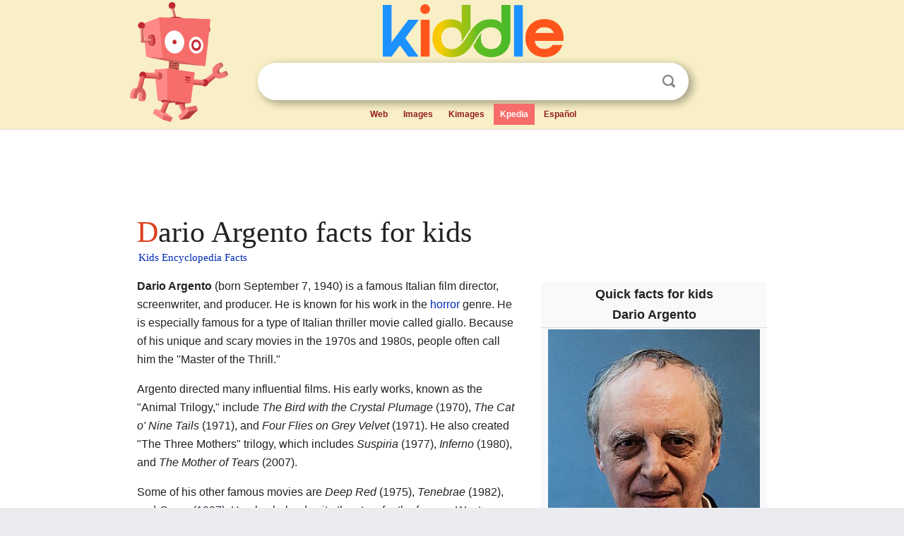

--- FILE ---
content_type: text/html; charset=utf-8
request_url: https://kids.kiddle.co/Dario_Argento
body_size: 6925
content:
<!DOCTYPE html>
<html class="client-nojs" lang="en" dir="ltr">
<head>
<meta name="viewport" content="width=device-width, initial-scale=1.0">
<meta charset="utf-8"/>
<meta name="description" content="Dario Argento facts for kids">
<meta name="og:title" content="Dario Argento facts for kids">
<meta name="og:description" content="Dario Argento facts for kids">
<meta name="thumbnail" content="https://kids.kiddle.co/images/thumb/d/dd/Dario_Argento_2014.jpg/300px-Dario_Argento_2014.jpg" />
<meta property="og:image" content="https://kids.kiddle.co/images/thumb/d/dd/Dario_Argento_2014.jpg/300px-Dario_Argento_2014.jpg" />
<link rel="shortcut icon" href="/images/wk/favicon-16x16.png">
<link rel="icon" type="image/png" href="/images/wk/favicon-16x16.png" sizes="16x16">
<link rel="apple-touch-icon" sizes="180x180" href="/images/wk/icon-kiddle.png">
<title>Dario Argento Facts for Kids</title>
<link rel="stylesheet" href="/load.php?debug=false&amp;lang=en&amp;modules=skins.minerva.base.reset%2Cstyles%7Cskins.minerva.content.styles%7Cskins.minerva.footerV2.styles%7Cskins.minerva.tablet.styles&amp;only=styles&amp;skin=minerva"/>
<meta name="ResourceLoaderDynamicStyles" content=""/>
<meta name="viewport" content="initial-scale=1.0, user-scalable=yes, minimum-scale=0.25, maximum-scale=5.0, width=device-width"/>
<link rel="canonical" href="https://kids.kiddle.co/Dario_Argento"/>
<meta property="og:url" content="https://kids.kiddle.co/Dario_Argento">
<style> .pre-content h1 {display: block;} .pre-content h1::first-letter {color: #dd3f1e;}  </style>
</head>
<body class="mediawiki ltr sitedir-ltr mw-hide-empty-elt stable skin-minerva action-view feature-footer-v2">

<div id="mw-mf-viewport">
	
	<div id="mw-mf-page-center">
		<div class="header-container" style="background-color: #f8efc6;">
			<div class="header">
<div>

<table style="
    width: 100%;
"><tbody><tr>

<td id="robotcell"><a href="https://www.kiddle.co"><img src="/images/wk/kids-robot.svg" height="170" width="139" alt="kids encyclopedia robot" style="
    height: 170px;
    width: 139px;
    margin-left: 5px;
    margin-right: -10px;
"></a></td>

<td>

  <div class="search_form">
      <form action="https://www.kiddle.co/c.php" id="cse-search-box" method="GET">

<a href="https://www.kiddle.co"><div class="logo-top" style="text-align: center;"><img src="/images/wk/kids_search_engine.svg" border="0" height="75" width="256" alt="Kids search engine"></div></a>

        <table><tbody><tr>

            
          <td id="search_container" class="active">  
            <table>
              <tbody><tr>
              
                <td class="search_field_clear">
                  <input type="text" name="q" id="q"  size="35" spellcheck="false"  autocapitalize="off" autocomplete="off" onfocus="if (this.value == '') { document.getElementById('search_form_input_clear_one').className = 'search_form_input_clear_closed' }
                  			if (this.value != '') { document.getElementById('search_container').className = 'active'; } " onblur="document.getElementById('search_container').className = ''; " onkeydown="document.getElementById('search_form_input_clear_one').className = 'search_form_input_clear_opened';
                  			document.getElementById('search_container').className = 'active';" onkeyup="if (this.value == '') { document.getElementById('search_form_input_clear_one').className = 'search_form_input_clear_closed'
                  	document.getElementById('search_form_input_clear_one').className = 'search_form_input_clear_closed';
                    document.getElementById('search_container').className = 'active'; };">
                </td>
                
                <td class="search_form_input_clear">
                  <button id="search_form_input_clear_one" class="search_form_input_clear_opened" type="button" value="X" onclick="document.getElementById('q').value=''; document.getElementById('q').focus();">Clear</button>
                </td>
                
                <td class="search_button">
                  <button type="submit" value="Search" class="submit s_btn">Search</button>
                </td>              
              
              </tr>
            </tbody></table>  
          </td>
        </tr>
<tr>
<td>

<div class="top_menu" style="text-align: center;">
  <ul>
<li><a href="https://www.kiddle.co">Web</a></li> <li><a href="https://www.kiddle.co/images.php">Images</a></li>  <li><a href="https://www.kiddle.co/kimages.php">Kimages</a></li> <li class="active"><a href="https://kids.kiddle.co">Kpedia</a></li>  <li><a href="https://es.kiddle.co">Español</a></li>
  </ul>
</div>

</td>
</tr>
</tbody></table>
      </form>

      <script type="text/javascript">
          var clearbut = document.getElementById('search_form_input_clear_one');
          var searchfield = document.getElementById('q');
		  var submitbtn = document.getElementById('s_btn');
		  var srcx = document.getElementById('search_container');
		  
          if (searchfield.value != '') { clearbut.className = 'search_form_input_clear_opened'; srcx.className = 'active'; }
		  else if (searchfield.value === '') { clearbut.className = 'search_form_input_clear_closed'; srcx.className = ''; }
      </script>
  </div>
</td>
</tr>
</tbody></table>
</div>
</div>
</div>
		<div id="content" class="mw-body">
			<div class="post-content" style="margin-bottom: -20px;">
<script async src="https://pagead2.googlesyndication.com/pagead/js/adsbygoogle.js?client=ca-pub-2806779683782082"
     crossorigin="anonymous"></script>
<ins class="adsbygoogle" 
     style="display:inline-block;min-width:320px;max-width:890px;width:100%;height:110px"
     data-ad-client="ca-pub-2806779683782082"
     data-ad-slot="2481938001"></ins>
<script>
     (adsbygoogle = window.adsbygoogle || []).push({}); 
</script>

</div><div class="pre-content heading-holder"><h1 id="section_0">Dario Argento facts for kids</h1>  <div style="display: block; font-family: 'Linux Libertine','Georgia','Times',serif; font-size: 15px; line-height: 1.3; margin-top: -7px; padding-left: 2px;"><a href="/">Kids Encyclopedia Facts</a></div></div><div id="bodyContent" class="content"><div id="mw-content-text" lang="en" dir="ltr" class="mw-content-ltr"><table class="infobox biography vcard" style="width:22em">
<tr>
<th colspan="2" style="text-align:center;font-size:125%;font-weight:bold"><div>Quick facts for kids</div>
<div class="fn" style="display:inline">Dario Argento</div>
</th>
</tr>
<tr>
<td colspan="2" style="text-align:center"><a href="/Image:Dario_Argento_2014.jpg" class="image"><img alt="Dario Argento 2014.jpg" src="/images/thumb/d/dd/Dario_Argento_2014.jpg/300px-Dario_Argento_2014.jpg" width="300" height="400"></a>
<div>Argento in 2014</div>
</td>
</tr>
<tr>
<th scope="row">Born</th>
<td><span style="display:none">(<span class="bday">1940-09-07</span>)</span> 7 September 1940 <span class="noprint ForceAgeToShow">(age 85)</span><br>
<div style="display:inline" class="birthplace"><a href="/Rome" title="Rome">Rome</a>, <a href="/Kingdom_of_Italy" title="Kingdom of Italy">Kingdom of Italy</a></div>
</td>
</tr>
<tr>
<th scope="row">Other names</th>
<td class="nickname">Sirio Bernadotte</td>
</tr>
<tr>
<th scope="row">Occupation</th>
<td class="role">
<div class="hlist hlist-separated">
<ul>
<li>Film director</li>
<li>screenwriter</li>
<li>producer</li>
</ul>
</div>
</td>
</tr>
<tr>
<th scope="row">Style</th>
<td class="category">
<div class="hlist hlist-separated">
<ul>
<li><a href="/Horror_movie" title="Horror movie">Horror</a></li>
<li>giallo</li>
</ul>
</div>
</td>
</tr>
<tr>
<th scope="row"><span class="nowrap">Spouse(s)</span></th>
<td>
<div style="display:inline;white-space:nowrap;">
<div style="display:inline-block;line-height:normal;margin-top:1px;white-space:normal;">Marisa Casale</div>
<div style="line-height:0;margin-bottom:-2px;">​</div>
<div style="display:inline-block;margin-bottom:1px;">​</div>
(<abbr title="married">m.</abbr> 1968; <abbr title="divorced">div.</abbr> 1972)<wbr></wbr>​</div>
</td>
</tr>
<tr>
<th scope="row"><span class="nowrap">Partner(s)</span></th>
<td><a href="/Daria_Nicolodi" title="Daria Nicolodi">Daria Nicolodi</a> (1974–1985)</td>
</tr>
<tr>
<th scope="row">Children</th>
<td>2, including <a href="/Asia_Argento" title="Asia Argento">Asia Argento</a></td>
</tr>
<tr>
<th scope="row">Relatives</th>
<td>Claudio Argento (brother)</td>
</tr>
</table>
<p><b>Dario Argento</b> (born September 7, 1940) is a famous Italian film director, screenwriter, and producer. He is known for his work in the <a href="/Horror_movie" title="Horror movie">horror</a> genre. He is especially famous for a type of Italian thriller movie called giallo. Because of his unique and scary movies in the 1970s and 1980s, people often call him the "Master of the Thrill."</p>
<p>Argento directed many influential films. His early works, known as the "Animal Trilogy," include <i>The Bird with the Crystal Plumage</i> (1970), <i>The Cat o' Nine Tails</i> (1971), and <i>Four Flies on Grey Velvet</i> (1971). He also created "The Three Mothers" trilogy, which includes <i>Suspiria</i> (1977), <i>Inferno</i> (1980), and <i>The Mother of Tears</i> (2007).</p>
<p>Some of his other famous movies are <i>Deep Red</i> (1975), <i>Tenebrae</i> (1982), and <i>Opera</i> (1987). He also helped write the story for the famous Western movie <i>Once Upon a Time in the West</i> (1968).</p>
<p></p>
<div id="toc" class="toc">
<div id="toctitle">
<h2>Contents</h2>
</div>
<ul>
<li class="toclevel-1 tocsection-1"><a href="#Early_Life_and_First_Steps_in_Film"><span class="toctext">Early Life and First Steps in Film</span></a></li>
<li class="toclevel-1 tocsection-2"><a href="#Career_as_a_Director"><span class="toctext">Career as a Director</span></a>
<ul>
<li class="toclevel-2 tocsection-3"><a href="#The_Giallo_Films_of_the_1970s"><span class="toctext">The Giallo Films of the 1970s</span></a></li>
<li class="toclevel-2 tocsection-4"><a href="#Supernatural_Horror_and_New_Ideas"><span class="toctext">Supernatural Horror and New Ideas</span></a></li>
<li class="toclevel-2 tocsection-5"><a href="#Exploring_New_Styles_in_the_1980s"><span class="toctext">Exploring New Styles in the 1980s</span></a></li>
<li class="toclevel-2 tocsection-6"><a href="#Films_of_the_1990s"><span class="toctext">Films of the 1990s</span></a></li>
<li class="toclevel-2 tocsection-7"><a href="#Recent_Work"><span class="toctext">Recent Work</span></a></li>
</ul>
</li>
<li class="toclevel-1 tocsection-8"><a href="#Personal_Life"><span class="toctext">Personal Life</span></a></li>
<li class="toclevel-1 tocsection-9"><a href="#Other_Projects"><span class="toctext">Other Projects</span></a></li>
<li class="toclevel-1 tocsection-10"><a href="#See_also"><span class="toctext">See also</span></a></li>
</ul>
</div>
<p></p>
<h2><span class="mw-headline" id="Early_Life_and_First_Steps_in_Film">Early Life and First Steps in Film</span></h2>
<p>Dario Argento was born in Rome, Italy. His father, Salvatore Argento, was a film producer, and his mother, Elda Luxardo, was a photographer. Growing up around movies sparked his interest in filmmaking from a young age.</p><div class="thumb tleft"><div class="thumbinner" style="width:302px;">
<script async src="https://pagead2.googlesyndication.com/pagead/js/adsbygoogle.js?client=ca-pub-2806779683782082"
     crossorigin="anonymous"></script>
<ins class="adsbygoogle" 
     style="display:inline-block;width:300px;height:250px"
     data-ad-client="ca-pub-2806779683782082"
     data-ad-slot="4319964985">
</ins>
<script>
     (adsbygoogle = window.adsbygoogle || []).push({}); 
</script>
</div></div>
<p>As a teenager, Argento started working as a film critic for a newspaper in Rome called <i>Paese Sera</i>. Writing about movies helped him learn what made a good story. Soon, he began writing screenplays himself. One of his first big projects was working with the famous director <a href="/Sergio_Leone" title="Sergio Leone">Sergio Leone</a> on the story for the movie <i>Once Upon a Time in the West</i>.</p>
<h2><span class="mw-headline" id="Career_as_a_Director">Career as a Director</span></h2>
<h3><span class="mw-headline" id="The_Giallo_Films_of_the_1970s">The Giallo Films of the 1970s</span></h3>
<div class="thumb tleft">
<div class="thumbinner" style="width:302px;"><a href="/Image:Dario_Argento,_Adriano_Celentano_and_Enzo_Cerusico.jpg" class="image"><img alt="Dario Argento, Adriano Celentano and Enzo Cerusico" src="/images/thumb/b/be/Dario_Argento%2C_Adriano_Celentano_and_Enzo_Cerusico.jpg/300px-Dario_Argento%2C_Adriano_Celentano_and_Enzo_Cerusico.jpg" width="300" height="173" class="thumbimage"></a>
<div class="thumbcaption">
<div class="magnify"><a href="/Image:Dario_Argento,_Adriano_Celentano_and_Enzo_Cerusico.jpg" class="internal" title="Enlarge"></a></div>
Dario Argento (left) on the set of his 1973 film <i>The Five Days</i>.</div>
</div>
</div>
<p>In 1970, Argento directed his first movie, <i>The Bird with the Crystal Plumage</i>. It was a <i>giallo</i> film, which is an Italian style of mystery thriller. These movies often feature mysterious villains and suspenseful plots. The film was a huge success in Italy and made Argento famous.</p>
<p>He followed it with two more successful thrillers, <i>The Cat o' Nine Tails</i> (1971) and <i>Four Flies on Grey Velvet</i> (1972). These three films are often called his "Animal Trilogy" because of their titles.</p>
<p>After a short break from thrillers, Argento returned with <i>Deep Red</i> in 1975. Many critics and fans believe this is one of the best <i>giallo</i> films ever made. The movie's success made Argento an international star. His work even inspired other directors, like <a href="/John_Carpenter" title="John Carpenter">John Carpenter</a>, who made the famous horror film <i>Halloween</i>.</p>
<h3><span class="mw-headline" id="Supernatural_Horror_and_New_Ideas">Supernatural Horror and New Ideas</span></h3>
<p>Argento's next film, <i>Suspiria</i> (1977), was different. It was a supernatural horror film about ancient witches. <i>Suspiria</i> was the first part of a trilogy called "The Three Mothers." The second film was <i>Inferno</i> (1980), and the final film, <i>The Mother of Tears</i>, came out much later in 2007.</p>
<p>In 1978, Argento worked with American director <a href="/George_A._Romero" title="George A. Romero">George A. Romero</a> on the zombie movie <i>Dawn of the Dead</i>. Argento helped produce the film and also worked on the music for the European version of the movie.</p>
<h3><span class="mw-headline" id="Exploring_New_Styles_in_the_1980s">Exploring New Styles in the 1980s</span></h3>
<div class="thumb tright">
<div class="thumbinner" style="width:302px;"><a href="/Image:Argento_02.jpg" class="image"><img alt="Argento 02" src="/images/thumb/1/16/Argento_02.jpg/300px-Argento_02.jpg" width="300" height="200" class="thumbimage"></a>
<div class="thumbcaption">
<div class="magnify"><a href="/Image:Argento_02.jpg" class="internal" title="Enlarge"></a></div>
Argento in 1985, a time when he was experimenting with his film style.</div>
</div>
</div>
<p>In the 1980s, Argento continued to make exciting films. He returned to the <i>giallo</i> style with <i>Tenebrae</i> in 1982. In 1985, he directed <i>Phenomena</i>, which mixed the thriller genre with supernatural fantasy. The film starred a young <a href="/Jennifer_Connelly" title="Jennifer Connelly">Jennifer Connelly</a>.</p>
<p>His next big film was <i>Opera</i> (1987). The story is set in an opera house during a performance of <i>Macbeth</i>. The making of the film had many challenges. Argento's father passed away during production, and there were several other problems on set.</p>
<h3><span class="mw-headline" id="Films_of_the_1990s">Films of the 1990s</span></h3>
<div class="thumb tright">
<div class="thumbinner" style="width:362px;"><a href="/Image:Dario_Argento_in_1994.jpg" class="image"><img alt="Dario Argento in 1994" src="/images/thumb/d/df/Dario_Argento_in_1994.jpg/360px-Dario_Argento_in_1994.jpg" width="360" height="232" class="thumbimage"></a>
<div class="thumbcaption">
<div class="magnify"><a href="/Image:Dario_Argento_in_1994.jpg" class="internal" title="Enlarge"></a></div>
Argento being interviewed at a film festival in 1994.</div>
</div>
</div>
<p>In 1992, Argento filmed <i>Trauma</i> in the United States, starring his daughter, Asia Argento. The film uses one of Argento's favorite techniques: an optical illusion. A character sees a crime but doesn't understand what really happened, and the audience is tricked along with them.</p>
<p>His 1996 film, <i>The Stendhal Syndrome</i>, was the first Italian movie to use <a href="/Computer-generated_imagery" title="Computer-generated imagery">computer-generated imagery</a> (CGI). The opening scene was filmed at the famous <a href="/Uffizi" title="Uffizi">Uffizi Gallery</a> in Florence. Argento is the only director who has ever been given permission to film there.</p>
<h3><span class="mw-headline" id="Recent_Work">Recent Work</span></h3>
<div class="thumb tleft">
<div class="thumbinner" style="width:232px;"><a href="/Image:Dario_Argento_at_Torino_Film_Festival_2006.jpg" class="image"><img alt="Dario Argento at Torino Film Festival 2006" src="/images/thumb/c/ce/Dario_Argento_at_Torino_Film_Festival_2006.jpg/230px-Dario_Argento_at_Torino_Film_Festival_2006.jpg" width="230" height="296" class="thumbimage"></a>
<div class="thumbcaption">
<div class="magnify"><a href="/Image:Dario_Argento_at_Torino_Film_Festival_2006.jpg" class="internal" title="Enlarge"></a></div>
Argento at the Torino Film Festival in 2006.</div>
</div>
</div>
<p>In the 2000s, Argento continued to direct. He made <i>The Card Player</i> (2004), a thriller about a killer who plays online poker with the police. In 2007, he completed his "Three Mothers" trilogy with <i>The Mother of Tears</i>.</p>
<p>In 2012, he directed <i>Dracula 3D</i>, his own version of the classic vampire story. After a break from directing, he returned in 2022 with the film <i>Dark Glasses</i>.</p>
<p>Argento has also worked as an actor. In 2021, he starred in the film <i>Vortex</i>, and critics praised his performance.</p>
<h2><span class="mw-headline" id="Personal_Life">Personal Life</span></h2>
<div class="thumb tright">
<div class="thumbinner" style="width:302px;"><a href="/Image:Asia_Argento_et_Dario_Argento_Cannes_1993.jpg" class="image"><img alt="Asia Argento et Dario Argento Cannes 1993" src="/images/thumb/6/6f/Asia_Argento_et_Dario_Argento_Cannes_1993.jpg/300px-Asia_Argento_et_Dario_Argento_Cannes_1993.jpg" width="300" height="441" class="thumbimage"></a>
<div class="thumbcaption">
<div class="magnify"><a href="/Image:Asia_Argento_et_Dario_Argento_Cannes_1993.jpg" class="internal" title="Enlarge"></a></div>
Argento with his daughter Asia in 1993.</div>
</div>
</div>
<p>From 1968 to 1972, Dario Argento was married to Marisa Casale. They have a daughter named Fiore Argento, who is an actress and costume designer.</p>
<p>Later, Argento was in a long-term relationship with actress and screenwriter <a href="/Daria_Nicolodi" title="Daria Nicolodi">Daria Nicolodi</a>. They met in 1974 while working on the film <i>Deep Red</i>. Their daughter, <a href="/Asia_Argento" title="Asia Argento">Asia Argento</a>, was born in 1975. Daria Nicolodi co-wrote <i>Suspiria</i> and acted in many of Argento's films. They separated in 1985.</p>
<p>His daughter Asia Argento is also a famous actress and director. She has appeared in many of her father's films, including <i>Trauma</i>, <i>The Stendhal Syndrome</i>, and <i>Dracula 3D</i>.</p>
<h2><span class="mw-headline" id="Other_Projects">Other Projects</span></h2>
<p>Dario Argento is involved with a horror memorabilia store in Rome called Profondo Rosso, which means "Deep Red" in Italian. The store is named after his classic film. It is managed by his friend and collaborator, Luigi Cozzi.</p>
<p>He has also contributed to video games. He helped with the story for the horror game <i>Dead Space</i> and provided his voice for a character in the Italian version of the game.</p>
<h2><span class="mw-headline" id="See_also">See also</span></h2>
<p><img alt="Kids robot.svg" src="/images/thumb/5/5f/Kids_robot.svg/60px-Kids_robot.svg.png" width="60" height="73"> In Spanish: <a class="external text" href="https://ninos.kiddle.co/Dario_Argento">Dario Argento para niños</a></p>






</div><div class="printfooter">
</div>
</div>
<div class="post-content" style="margin-top: 0px;">

 <!-- US -->
<script async src="https://pagead2.googlesyndication.com/pagead/js/adsbygoogle.js?client=ca-pub-2806779683782082"
     crossorigin="anonymous"></script>
<!-- K_b_h -->
<ins class="adsbygoogle" 
     style="display:block"
     data-ad-client="ca-pub-2806779683782082"
     data-ad-slot="3472651705"
     data-ad-format="auto"
     data-full-width-responsive="true"></ins>
<script>
     (adsbygoogle = window.adsbygoogle || []).push({}); 
</script>

<a href="https://www.kiddle.co"><img src="/images/wk/kids_search_engine.svg" alt="kids search engine" width="171" height="50" style="width: 171px; height: 50px; margin-top: 20px;"></a><br><div class="dablink" style="font-size: 1.0em; color: #848484;">All content from <a href="https://kids.kiddle.co">Kiddle encyclopedia</a> articles (including the article images and facts) can be freely used under <a rel="nofollow" href="https://creativecommons.org/licenses/by-sa/3.0/">Attribution-ShareAlike</a> license, unless stated otherwise. Cite this article:</div>

<a href="https://kids.kiddle.co/Dario_Argento">Dario Argento Facts for Kids</a>. <i>Kiddle Encyclopedia.</i>

</div>

<div class="post-content">
 
<div id="footer" role="contentinfo">
        <ul id="footer-info">
	<li id="footer-info-lastmod" style="font-size: 1.1em; line-height: 1.4;"> 


This page was last modified on 1 November 2025, at 01:05. <span style="border: 1px solid #ccc; background: #eee;"><a rel="nofollow" href="https://www.kiddle.co/suggest.php?article=Dario_Argento">Suggest&nbsp;an&nbsp;edit</a>.</span>



        </li>
	</ul>
        </div>
</div>

		</div>

<footer >
<div class="post-content footer-content">
<table><tr>
<td>
	<h2><a href="/">Kiddle encyclopedia</a></h2>
	<div class="license">

Content is available under <a rel="nofollow" href="https://creativecommons.org/licenses/by-sa/3.0/">CC BY-SA 3.0</a> unless otherwise noted. 
Kiddle encyclopedia articles are based on selected content and facts from <a rel="nofollow" href="https://en.wikipedia.org">Wikipedia</a>, rewritten for children. 
Powered by <a rel="nofollow" href="https://www.mediawiki.org">MediaWiki</a>.
</div>
	
	<ul class="footer-places hlist hlist-separated">
<li><a href="https://www.kiddle.co">Kiddle</a></li>
<li class=""><a href="https://es.kiddle.co">Español</a></li>
<li><a rel="nofollow" href="https://www.kiddle.co/about.php">About</a></li>
<li><a rel="nofollow" href="https://www.kiddle.co/privacy.php">Privacy</a></li>
<li><a rel="nofollow" href="https://www.kiddle.co/contact.php">Contact us</a></li> 
<li><a href="https://ninos.kiddle.co">Enciclopedia Kiddle para niños</a></li>
<li> &copy; 2025 Kiddle.co</li>
	</ul>
</td>
</tr>
</table>	
</div>
</footer>

	</div>
</div>
<!-- v:5 -->
<script>(window.RLQ=window.RLQ||[]).push(function(){mw.config.set({"wgBackendResponseTime":200});});</script>		</body>
		</html>
		

--- FILE ---
content_type: text/html; charset=utf-8
request_url: https://www.google.com/recaptcha/api2/aframe
body_size: 250
content:
<!DOCTYPE HTML><html><head><meta http-equiv="content-type" content="text/html; charset=UTF-8"></head><body><script nonce="5SdLzyQ6Q71FKLP59aN2Zw">/** Anti-fraud and anti-abuse applications only. See google.com/recaptcha */ try{var clients={'sodar':'https://pagead2.googlesyndication.com/pagead/sodar?'};window.addEventListener("message",function(a){try{if(a.source===window.parent){var b=JSON.parse(a.data);var c=clients[b['id']];if(c){var d=document.createElement('img');d.src=c+b['params']+'&rc='+(localStorage.getItem("rc::a")?sessionStorage.getItem("rc::b"):"");window.document.body.appendChild(d);sessionStorage.setItem("rc::e",parseInt(sessionStorage.getItem("rc::e")||0)+1);localStorage.setItem("rc::h",'1769383858510');}}}catch(b){}});window.parent.postMessage("_grecaptcha_ready", "*");}catch(b){}</script></body></html>